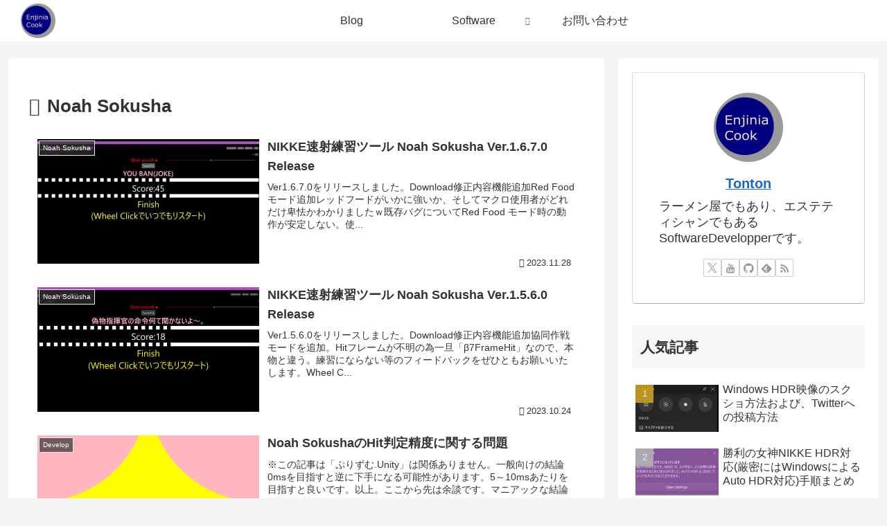

--- FILE ---
content_type: text/html; charset=utf-8
request_url: https://www.google.com/recaptcha/api2/aframe
body_size: 266
content:
<!DOCTYPE HTML><html><head><meta http-equiv="content-type" content="text/html; charset=UTF-8"></head><body><script nonce="sLX2grR4dT-lrHq_40_9-Q">/** Anti-fraud and anti-abuse applications only. See google.com/recaptcha */ try{var clients={'sodar':'https://pagead2.googlesyndication.com/pagead/sodar?'};window.addEventListener("message",function(a){try{if(a.source===window.parent){var b=JSON.parse(a.data);var c=clients[b['id']];if(c){var d=document.createElement('img');d.src=c+b['params']+'&rc='+(localStorage.getItem("rc::a")?sessionStorage.getItem("rc::b"):"");window.document.body.appendChild(d);sessionStorage.setItem("rc::e",parseInt(sessionStorage.getItem("rc::e")||0)+1);localStorage.setItem("rc::h",'1769470450817');}}}catch(b){}});window.parent.postMessage("_grecaptcha_ready", "*");}catch(b){}</script></body></html>